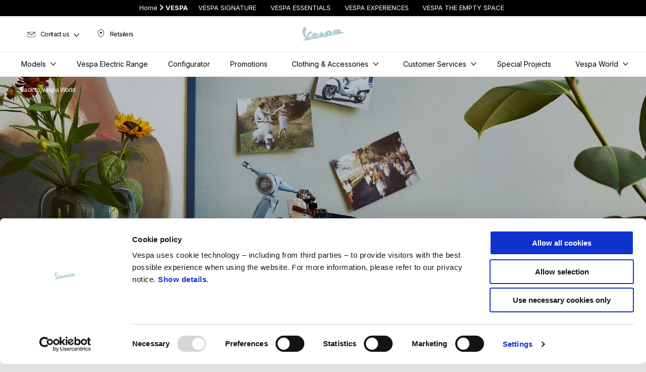

--- FILE ---
content_type: text/html;charset=UTF-8
request_url: https://www.vespa.com/gb_EN/vespa-world/news/the-new-lego-vespa-125/
body_size: 4112
content:
<!DOCTYPE html><html xmlns="http://www.w3.org/1999/xhtml" lang="en" xml:lang="en"><head><title>An Italian Style Icon: The elegance of the 1960’s with the new LEGO® Vespa 125 </title><meta content="width=device-width, initial-scale=1" name="viewport"/><meta content="Piaggio WL 1.114.0-SNAPSHOT - " name="generator"/><meta content="index, follow" name="robots"/><meta content="Billund, Denmark: Get a taste of genuine Italian style with the new LEGO® Vespa 125 model inspired by the iconic Vespa Piaggio" name="description"/><meta content="An Italian Style Icon: The elegance of the 1960’s with the new LEGO® Vespa 125 " property="og:title"/><meta content="vespa" property="og:site_name"/><meta content="website" property="og:type"/><meta content="https://www.vespa.com/gb_EN/vespa-world/news/the-new-lego-vespa-125/" property="og:url"/><meta content="https://vimeo.com/677614523" property="og:image"/><meta content="Billund, Denmark: Get a taste of genuine Italian style with the new LEGO® Vespa 125 model inspired by the iconic Vespa Piaggio" property="og:description"/><meta content="Piaggio Group" name="author"/><meta content="summary" name="twitter:card"/><meta content="An Italian Style Icon: The elegance of the 1960’s with the new LEGO® Vespa 125 " name="twitter:title"/><meta content="Billund, Denmark: Get a taste of genuine Italian style with the new LEGO® Vespa 125 model inspired by the iconic Vespa Piaggio" name="twitter:description"/><meta content="@vespa" name="twitter:creator"/><meta content="https://vimeo.com/677614523" name="twitter:image:src"/><link href="https://www.vespa.com/gb_EN/vespa-world/news/the-new-lego-vespa-125/" rel="canonical"/><link crossorigin="" as="font" href="/docroot/1768402263/mgnl-vue/dist/prod/fonts/NewsGothicStd-Medium.woff" rel="preload"/><link crossorigin="" as="font" href="/docroot/1768402263/mgnl-vue/dist/prod/fonts/vespa-icons.6c12f3b0.woff2" rel="preload"/><link crossorigin="" as="font" href="/docroot/1768402263/mgnl-vue/dist/prod/fonts/NewsGothicStd-Bold.woff" rel="preload"/><link as="style" href="https://fonts.googleapis.com/css2?family=Roboto+Condensed:ital,wght@1,700&display=swap" rel="preload"/><link as="style" href="/docroot/1768402263/mgnl-vue/dist/prod/css/chunk-vendors.css" rel="preload"/><link as="style" href="/docroot/1768402263/mgnl-vue/dist/prod/css/wl-theme-vespa.css" rel="preload"/><link as="script" href="/docroot/1768402263/mgnl-vue/dist/prod/js/chunk-vendors.js" rel="preload"/><link as="script" href="/docroot/1768402263/mgnl-vue/dist/prod/js/app.js" rel="preload"/><link href="/docroot/1768402263/mgnl-vue/dist/prod/css/chunk-vendors.css" rel="stylesheet"/><link href="/docroot/1768402263/mgnl-vue/dist/prod/css/wl-theme-vespa.css" rel="stylesheet"/><link href="/wlassets/vespa/master/logo/favicon-logo-complete/resolutions/res-o57x57/favicon-logo-complete.png" sizes="57x57" rel="apple-touch-icon-precomposed"/><link href="/wlassets/vespa/master/logo/favicon-logo-complete/resolutions/res-o60x60/favicon-logo-complete.png" sizes="60x60" rel="apple-touch-icon-precomposed"/><link href="/wlassets/vespa/master/logo/favicon-logo-complete/resolutions/res-o72x72/favicon-logo-complete.png" sizes="72x72" rel="apple-touch-icon-precomposed"/><link href="/wlassets/vespa/master/logo/favicon-logo-complete/resolutions/res-o76x76/logo_vespa_512x512.png" sizes="76x76" rel="apple-touch-icon-precomposed"/><link href="/wlassets/vespa/master/logo/favicon-logo-complete/resolutions/res-o114x114/favicon-logo-complete.png" sizes="114x114" rel="apple-touch-icon-precomposed"/><link href="/wlassets/vespa/master/logo/favicon-logo-complete/resolutions/res-o120x120/logo_vespa_512x512.png" sizes="120x120" rel="apple-touch-icon-precomposed"/><link href="/wlassets/vespa/master/logo/favicon-logo-complete/resolutions/res-o144x144/favicon-logo-complete.png" sizes="144x144" rel="apple-touch-icon-precomposed"/><link href="/wlassets/vespa/master/logo/favicon-logo-complete/resolutions/res-o152x152/logo_vespa_512x512.png" sizes="152x152" rel="apple-touch-icon-precomposed"/><link href="/wlassets/vespa/master/logo/favicon-logo-complete/resolutions/res-o196x196/logo_vespa_512x512.png" sizes="196x196" type="image/png" rel="icon"/><link href="/wlassets/vespa/master/logo/favicon-logo-complete/resolutions/res-o128x128/logo_vespa_512x512.png" sizes="128x128" type="image/png" rel="icon"/><link href="/wlassets/vespa/master/logo/favicon-logo-complete/resolutions/res-o96x96/logo_vespa_512x512.png" sizes="96x96" type="image/png" rel="icon"/><link href="/wlassets/vespa/master/logo/favicon-logo-complete/resolutions/res-o32x32/logo_vespa_512x512.png" sizes="32x32" type="image/png" rel="icon"/><meta content="#FFFFFF" name="msapplication-TileColor"/><meta content="/wlassets/vespa/master/logo/favicon-logo-complete/resolutions/res-o144x144/favicon-logo-complete.png" name="msapplication-TileImage"/><meta content="/wlassets/vespa/master/logo/favicon-logo-complete/resolutions/res-o70x70/logo_vespa_512x512.png" name="msapplication-square70x70logo"/><meta content="/wlassets/vespa/master/logo/favicon-logo-complete/resolutions/res-o150x150/logo_vespa_512x512.png" name="msapplication-square150x150logo"/><meta content="/wlassets/vespa/master/logo/favicon-logo-complete/resolutions/res-o310x150/logo_vespa_512x512.png" name="msapplication-wide310x150logo"/><meta content="/wlassets/vespa/master/logo/favicon-logo-complete/resolutions/res-o310x310/logo_vespa_512x512.png" name="msapplication-square310x310logo"/><script>
			analyticsEvent = function() {};
			analyticsVPV = function() {};
			analyticsClearVPV = function() {};
			analyticsForm = function() {};
			analyticsSocial = function() {};

			window.dataLayer = window.dataLayer || [];

			dataLayer = [{
				'pageType':'news'
				
				
				
				
				
				
			}];
		</script><script>(function(w,d,s,l,i){w[l]=w[l]||[];w[l].push({'gtm.start':
          new Date().getTime(),event:'gtm.js'});var f=d.getElementsByTagName(s)[0],
        j=d.createElement(s),dl=l!='dataLayer'?'&l='+l:'';j.async=true;j.src=
        'https://www.googletagmanager.com/gtm.js?id='+i+dl;f.parentNode.insertBefore(j,f);
      })(window,document,'script','dataLayer','GTM-5L6RQG');</script>
<script>(window.BOOMR_mq=window.BOOMR_mq||[]).push(["addVar",{"rua.upush":"false","rua.cpush":"true","rua.upre":"false","rua.cpre":"true","rua.uprl":"false","rua.cprl":"false","rua.cprf":"false","rua.trans":"SJ-211776c0-c48d-4f25-ba21-1c862e0582f0","rua.cook":"false","rua.ims":"false","rua.ufprl":"false","rua.cfprl":"false","rua.isuxp":"false","rua.texp":"norulematch","rua.ceh":"false","rua.ueh":"false","rua.ieh.st":"0"}]);</script>
                              <script>!function(a){var e="https://s.go-mpulse.net/boomerang/",t="addEventListener";if("False"=="True")a.BOOMR_config=a.BOOMR_config||{},a.BOOMR_config.PageParams=a.BOOMR_config.PageParams||{},a.BOOMR_config.PageParams.pci=!0,e="https://s2.go-mpulse.net/boomerang/";if(window.BOOMR_API_key="7938M-VJ64B-QS6R3-C5LRD-8RQHC",function(){function n(e){a.BOOMR_onload=e&&e.timeStamp||(new Date).getTime()}if(!a.BOOMR||!a.BOOMR.version&&!a.BOOMR.snippetExecuted){a.BOOMR=a.BOOMR||{},a.BOOMR.snippetExecuted=!0;var i,_,o,r=document.createElement("iframe");if(a[t])a[t]("load",n,!1);else if(a.attachEvent)a.attachEvent("onload",n);r.src="javascript:void(0)",r.title="",r.role="presentation",(r.frameElement||r).style.cssText="width:0;height:0;border:0;display:none;",o=document.getElementsByTagName("script")[0],o.parentNode.insertBefore(r,o);try{_=r.contentWindow.document}catch(O){i=document.domain,r.src="javascript:var d=document.open();d.domain='"+i+"';void(0);",_=r.contentWindow.document}_.open()._l=function(){var a=this.createElement("script");if(i)this.domain=i;a.id="boomr-if-as",a.src=e+"7938M-VJ64B-QS6R3-C5LRD-8RQHC",BOOMR_lstart=(new Date).getTime(),this.body.appendChild(a)},_.write("<bo"+'dy onload="document._l();">'),_.close()}}(),"".length>0)if(a&&"performance"in a&&a.performance&&"function"==typeof a.performance.setResourceTimingBufferSize)a.performance.setResourceTimingBufferSize();!function(){if(BOOMR=a.BOOMR||{},BOOMR.plugins=BOOMR.plugins||{},!BOOMR.plugins.AK){var e="true"=="true"?1:0,t="",n="amjgujaxfmega2lhvvlq-f-8170df1be-clientnsv4-s.akamaihd.net",i="false"=="true"?2:1,_={"ak.v":"39","ak.cp":"534531","ak.ai":parseInt("347654",10),"ak.ol":"0","ak.cr":9,"ak.ipv":4,"ak.proto":"h2","ak.rid":"27b78af","ak.r":47376,"ak.a2":e,"ak.m":"a","ak.n":"essl","ak.bpcip":"3.18.106.0","ak.cport":45806,"ak.gh":"23.200.85.111","ak.quicv":"","ak.tlsv":"tls1.3","ak.0rtt":"","ak.0rtt.ed":"","ak.csrc":"-","ak.acc":"","ak.t":"1768402263","ak.ak":"hOBiQwZUYzCg5VSAfCLimQ==W3yUpfwxxnSxfJOD8BXSx5oikzSiWcGGnDoXBe3gOhz7JKdTSwScSqXlRKUS8XdNwZu/8a9u6OFOh0Zv0t0dsBqNu65Qv/5NwrMs2TK4NG/sUQm9u3XMOCUkSB9CbVcUyT5sHusRofLStXqo9knBjIso5wcfF8L+W5P9ePVWxhew9RLXuhS76Z7+TFJIVJr8WTQo6jUcYowGtW5+30v3yu3K6cnv227UJA2aGccbVeRoUivQ2t+1Hi/Vo5/DBK/PXD0JHXyQEPINXO2SczK5nhZTFgqHNoKrafDLP7XBo3DrEwncpMVULu01Z63mazf2hLUg5LGqoCr2s2eU2vnmXHBY4HzmH1z2rV4j918HZ3qT0RJQtNnTXNpdIMthv6qohj/hWCDfZ8gNmhPKU8MgM5PCC6tPJbcwxjm5jRkKhMA=","ak.pv":"59","ak.dpoabenc":"","ak.tf":i};if(""!==t)_["ak.ruds"]=t;var o={i:!1,av:function(e){var t="http.initiator";if(e&&(!e[t]||"spa_hard"===e[t]))_["ak.feo"]=void 0!==a.aFeoApplied?1:0,BOOMR.addVar(_)},rv:function(){var a=["ak.bpcip","ak.cport","ak.cr","ak.csrc","ak.gh","ak.ipv","ak.m","ak.n","ak.ol","ak.proto","ak.quicv","ak.tlsv","ak.0rtt","ak.0rtt.ed","ak.r","ak.acc","ak.t","ak.tf"];BOOMR.removeVar(a)}};BOOMR.plugins.AK={akVars:_,akDNSPreFetchDomain:n,init:function(){if(!o.i){var a=BOOMR.subscribe;a("before_beacon",o.av,null,null),a("onbeacon",o.rv,null,null),o.i=!0}return this},is_complete:function(){return!0}}}}()}(window);</script></head><body class="theme-vespa hero-active t-article-page  "><noscript><iframe style="display:none;visibility:hidden" width="0" height="0" src="https://www.googletagmanager.com/ns.html?id=GTM-5L6RQG"></iframe></noscript><div id="vue-page"></div>
			<script type="text/x-template" id="vue-page-tmpl"> <vue-page-layout 
          jcr-path="/gb_EN/vespa/gb/vespa-world/the-new-lego-vespa-125"
          jcr-uuid="71075fb0-ebb8-441f-b3b8-fe6f7f950c97"
          :areaModel="areaModel"
        ><mgnl-dynamic-wrapper 
            wrapped-molecule="hero-heading"
          
          jcr-path="/gb_EN/vespa/gb/vespa-world/the-new-lego-vespa-125"
          jcr-uuid="71075fb0-ebb8-441f-b3b8-fe6f7f950c97"
          :areaModel="areaModel"
        ></mgnl-dynamic-wrapper><mgnl-dynamic-wrapper 
            wrapped-molecule="hero-heading-community"
          
          jcr-path="/gb_EN/vespa/gb/vespa-world/the-new-lego-vespa-125"
          jcr-uuid="71075fb0-ebb8-441f-b3b8-fe6f7f950c97"
          :areaModel="areaModel"
        ></mgnl-dynamic-wrapper><section id="uuid-bbb80d70-aa04-4fa6-8a49-0eff104a2bad" class="section section-editorial  section--background"><div class="section__container"><mgnl-editorial 
          jcr-path="/gb_EN/vespa/gb/vespa-world/the-new-lego-vespa-125/main/06"
          jcr-uuid="bbb80d70-aa04-4fa6-8a49-0eff104a2bad"
          :areaModel="areaModel"
        ></mgnl-editorial></div></section><section id="uuid-f2f1d977-ab00-4c62-9209-d811cc9f9f7f" class="section section-editorial  section--background"><div class="section__container"><mgnl-editorial 
          jcr-path="/gb_EN/vespa/gb/vespa-world/the-new-lego-vespa-125/main/07"
          jcr-uuid="f2f1d977-ab00-4c62-9209-d811cc9f9f7f"
          :areaModel="areaModel"
        ></mgnl-editorial></div></section><editorialCoverImage 
          jcr-path="/gb_EN/vespa/gb/vespa-world/the-new-lego-vespa-125/main/01"
          jcr-uuid="9a8f2c4f-fc01-4214-b99c-8bc9f1323282"
          :areaModel="areaModel"
        ></editorialCoverImage><section id="uuid-693c9512-ddde-43a0-ab90-24f45e7eb373" class="section section--background section-editorial-immersive"><div class="section__container"><mgnl-editorial-immersive 
          jcr-path="/gb_EN/vespa/gb/vespa-world/the-new-lego-vespa-125/main/02"
          jcr-uuid="693c9512-ddde-43a0-ab90-24f45e7eb373"
          :areaModel="areaModel"
        ></mgnl-editorial-immersive></div></section><section id="uuid-6133b584-d4c6-4df8-a106-51156ac64a3d" class="section section-- section-editorial-immersive"><div class="section__container"><mgnl-editorial-immersive 
          jcr-path="/gb_EN/vespa/gb/vespa-world/the-new-lego-vespa-125/main/010"
          jcr-uuid="6133b584-d4c6-4df8-a106-51156ac64a3d"
          :areaModel="areaModel"
        ></mgnl-editorial-immersive></div></section><editorialCoverImage 
          jcr-path="/gb_EN/vespa/gb/vespa-world/the-new-lego-vespa-125/main/0"
          jcr-uuid="61101ea4-710a-4595-bf56-3ebcaa8bbeb0"
          :areaModel="areaModel"
        ></editorialCoverImage><section id="uuid-4f1630f6-3590-46ca-a937-e23c0f9111af" class="section section-- section-editorial-immersive"><div class="section__container"><mgnl-editorial-immersive 
          jcr-path="/gb_EN/vespa/gb/vespa-world/the-new-lego-vespa-125/main/011"
          jcr-uuid="4f1630f6-3590-46ca-a937-e23c0f9111af"
          :areaModel="areaModel"
        ></mgnl-editorial-immersive></div></section><carouselV2 
          jcr-path="/gb_EN/vespa/gb/vespa-world/the-new-lego-vespa-125/main/00"
          jcr-uuid="c7232095-4c5a-4a52-970f-5aab628a8e82"
          :areaModel="areaModel"
        ></carouselV2></vue-page-layout> </script><script type="text/javascript">

        window.queryString = "";

        window.mgnlVueConfig = {
          "currentCountry": "GB",
          "currentLanguage": "en",
          "googleMapKey": "AIzaSyAS3ilh5GlO_hZvYrw16JJIE-3uYHXX3Uc",
					"apiPath": "/gb_EN/vespa/gb/vespa-world/the-new-lego-vespa-125",
					"vehiclePDPConfPath": "/gb_EN/vespa/gb/vehicle-pdp-configuration",
          "vehiclePLPConfPath": "/gb_EN/vespa/gb/vehicle-plp-configuration-technical-template",
          "debugMode": false,
          "messageMode": "mgnl",
          "editMode": false,
					"googleRecaptchaKeySite": "6LdbzkUjAAAAAPCompwz9W4NXm4bNWFF0xqJG-xW",
          "msProductsEndpoint": "https://jhgateway.piaggiogroup.com/services/pgproducts/api/products",
          "msPQMEndpoint": "https://jhgateway.piaggiogroup.com/services/pgpqm/api",
          "msBusinessPTEndpoint": "https://jhgateway.piaggiogroup.com/services/pgbusinesspt/api",
          "msXsrfEndpoint": "https://jhgateway.piaggiogroup.com/services/xsrf",
          "apiDealerlocator": "https://jhgateway.piaggiogroup.com/services/pgbusinesspt/api/dealerlocator",
          "santanderSimFinEndpoint": "https://services.santanderconsumer.com/quoting-tool/scf-plugin.js"
        }


			</script><script src="/docroot/1768402263/mgnl-vue/dist/prod/js/chunk-vendors.js"></script>
				

			<script src="/docroot/1768402263/mgnl-vue/dist/prod/js/app.js"></script>
				
		 <!-- devMode = false -->  <!-- debugMode = false -->  <!-- snapshotMode = true -->  <!-- appVersion = 1.114.0-SNAPSHOT --> </body></html>

--- FILE ---
content_type: application/javascript;charset=UTF-8
request_url: https://www.vespa.com/docroot/mgnl-vue/dist/prod/js/chunk-472813ef-9977806d2706c296ab69.js
body_size: 2276
content:
(window["webpackJsonp"]=window["webpackJsonp"]||[]).push([["chunk-472813ef"],{eb81:function(e,t,i){"use strict";var s=function(){var e=this,t=e.$createElement,i=e._self._c||t;return e.isImg?i("div",{class:e.slideImgStyle},[i("picture",[i("source",{attrs:{media:"(min-width:0) and (max-width:1023px)",srcset:e.mediaMobile}}),i("source",{attrs:{media:"(min-width:1024px)",srcset:e._f("mgnlMedia")(e.item,"url")}}),i("pg-image",{attrs:{"lazy-src":e._f("mgnlMedia")(e.item,"url"),alt:e.itemAltText?e.itemAltText:e.$options.filters.mgnlMedia(this.item,"title"),fetchpriority:"high"}})],1)]):i("div",{staticClass:"slide-img__video"},[e.videoShouldBeLoaded?i("vue-vimeo-player",{ref:"player",style:e.previewImage,attrs:{"video-id":e.videoSource,"player-height":e.height,options:e.vimeoControls?"":e.options,controls:e.vimeoControls},on:{error:e.handlePlayerError,ready:e.onReady}}):e._e(),e.vimeoControls?e._e():i("div",{staticClass:"toggle-mute"},[e.isInMute?i("button",{attrs:{type:"button"},on:{click:function(t){return e.unmute()}}},[e._m(0)]):i("button",{attrs:{type:"button"},on:{click:function(t){return e.mute()}}},[e._m(1)])]),e.vimeoControls?e._e():i("div",{staticClass:"toggle-play"},[e.isInPlay?i("button",{attrs:{type:"button","aria-label":e.$msg("common.heroheading.video.pause.aria"),tabindex:"0"},on:{click:function(t){return e.pause()}}},[e._m(2)]):i("button",{staticStyle:{color:"#fff"},attrs:{type:"button","aria-label":e.$msg("common.heroheading.video.play.aria"),tabindex:"0"},on:{click:function(t){return e.play()}}},[e._m(3)])])],1)},o=[function(){var e=this,t=e.$createElement,i=e._self._c||t;return i("i",{staticClass:"icon icon-mute"},[i("span",{staticClass:"show-for-sr"},[e._v("unmute")])])},function(){var e=this,t=e.$createElement,i=e._self._c||t;return i("i",{staticClass:"icon icon-unmute"},[i("span",{staticClass:"show-for-sr"},[e._v("mute")])])},function(){var e=this,t=e.$createElement,i=e._self._c||t;return i("i",{staticClass:"icon icon-pause"},[i("span",{staticClass:"show-for-sr"},[e._v("pause")])])},function(){var e=this,t=e.$createElement,i=e._self._c||t;return i("i",{staticClass:"icon icon-play"},[i("span",{staticClass:"show-for-sr"},[e._v("play")])])}],n=(i("a9e3"),i("5027")),a=i("c153"),r=i("802e"),l={name:"SlideImgVideoAdvanced",components:{PgImage:n["a"],PgButton:a["a"],vueVimeoPlayer:r["a"]},data:function(){return{height:"100%",options:{muted:!0,loop:!0,autopause:!1},playerReady:!1,isInPlay:!1,isInMute:!0}},props:{item:{type:Object,default:function(){return{}}},itemMobile:{type:Object,default:function(){return{}}},itemAltText:{type:String},audioVideo:{type:Boolean,required:!1,default:!1},vimeoControls:{type:Boolean,default:!1},slideNum:{type:Number},currentSlide:{type:Number},hideGradient:{type:Boolean,required:!1,default:!1}},computed:{isImg:function(){return this.item&&"image"===this.item.type&&("externalvideo"!==this.itemMobile.type||"undefined"===this.itemMobile.type||"large"===this.$mq)||"large"!==this.$mq&&this.itemMobile&&"image"===this.itemMobile.type},previewImage:function(){var e;return e="small"==this.$mq?this.mediaMobile:"undefined"!==this.item.previewImage?this.item.previewImage:item|this.$options.filters.mgnlMedia("url"),"background:url(".concat(e,") transparent 0 0;background-size: cover;")},mediaMobile:function(){return this.$options.filters.mgnlMedia(this.itemMobile||this.item,"url")},videoShouldBeLoaded:function(){return this.autoplayVideo?this.isInPlay=!0:this.isInPlay=!1,this.slideNum===this.currentSlide},slideImgStyle:function(){return["slide-img__image",this.hideGradient?"slide-img__image--no-gradient":""]},videoSource:function(){var e="https://vimeo.com/",t="large"!==this.$mq&&this.itemMobile&&this.itemMobile.url||this.item.url,i=t&&t.substr(e.length,t.length);return i},toggleLabel:function(){var e=this.isVideoPaused?"common.heroheading.video.play.aria":"common.heroheading.video.pause.aria";return this.$msg(e)}},methods:{onReady:function(){this.autoplayVideo&&(this.isInPlay=!0),this.playerReady=!0},play:function(){this.$refs.player&&this.$refs.player.play(),this.isInPlay=!0},pause:function(){this.$refs.player&&this.$refs.player.pause(),this.isInPlay=!1},mute:function(){this.$refs.player&&this.$refs.player.mute(),this.isInMute=!0},unmute:function(){this.$refs.player&&this.$refs.player.unmute(),this.isInMute=!1},handlePlayerError:function(e){if(e){var t=this.$refs.player.$el.getElementsByTagName("iframe");t.length>0&&(t[0].style.display="none")}}},mounted:function(){this.autoplayVideo&&(this.isInPlay=!0),this.audioVideo&&this.unmute()},watch:{videoSource:function(){var e=this;this.playerReady=!1,this.$nextTick((function(){return e.playerReady=!0}))}}},u=l,d=i("2877"),c=Object(d["a"])(u,s,o,!1,null,null,null);t["a"]=c.exports},fa337:function(e,t,i){"use strict";i.r(t);var s=function(){var e=this,t=e.$createElement,i=e._self._c||t;return i("section",{staticClass:"section gallery",class:{"gallery--full":e.model.fullWidht},attrs:{id:"uuid-"+e.model.uuid}},[i("div",{staticClass:"section__container gallery__container",class:e.model.fullWidht?"section__container--full":""},[e.showDots?i("div",{ref:"shapeNav",staticClass:"gallery__shape-nav"}):e._e(),i("div",[i("hooper",{ref:"carousel-"+e.model.uuid,attrs:{group:"carousel-"+e.model.uuid,itemsToShow:1,centerMode:!0,wheelControl:!1},on:{slide:e.updateCarousel}},[e._l(e.model.galleryItems,(function(t,s){return i("hooper-slide",{key:t.uuid,staticClass:"gallery__img-slide",class:{"gallery__img-slide--mobile-vertical":e.model.mobileVertical},attrs:{index:s}},[i("slide-img-video-advanced",{attrs:{item:t.media,itemMobile:t.mediaMobile,itemAltText:t.altImage,hideGradient:t.hideGradient,"slide-num":e.slidenum,"current-slide":s,audioVideo:!0,vimeoControls:t.vimeoControls},on:{"slide-img-video-mounted":function(t){return e.updateCarouselIndex(s)}}})],1)})),i("hooper-pagination",{directives:[{name:"show",rawName:"v-show",value:e.showDots,expression:"showDots"}],class:e.showControls,attrs:{slot:"hooper-addons"},slot:"hooper-addons"})],2),i("hooper",{attrs:{group:"carousel-"+e.model.uuid,itemsToShow:1,centerMode:!0,wheelControl:!1,"mouse-drag":!1,"touch-drag":!1}},e._l(e.model.galleryItems,(function(t,s){return i("hooper-slide",{key:t.uuid+"_caption",attrs:{index:s}},[t.caption?i("p",{staticClass:"text--body gallery__caption"},[e._v(e._s(t.caption))]):e._e()])})),1)],1),i("div",{staticClass:"gallery_content"},[i("div",{staticClass:"galley__actions"},[i("button",{directives:[{name:"show",rawName:"v-show",value:e.showPrev,expression:"showPrev"}],staticClass:"gallery__nav-button gallery__nav-button--prev",attrs:{type:"button"},on:{click:function(t){return t.preventDefault(),e.slidePrev(t)}}},[i("i",{staticClass:"icon icon-arrow-sx"},[i("msg",{attrs:{id:"common.carousel.previous.aria",cssClass:"show-for-sr"}})],1)]),i("button",{directives:[{name:"show",rawName:"v-show",value:e.showNext,expression:"showNext"}],staticClass:"gallery__nav-button gallery__nav-button--next",attrs:{type:"button"},on:{click:function(t){return t.preventDefault(),e.slideNext(t)}}},[i("i",{staticClass:"icon icon-arrow-dx"},[i("msg",{attrs:{id:"common.carousel.next.aria",cssClass:"show-for-sr"}})],1)])])])])])},o=[],n=i("502e"),a=i("eb81"),r=i("7e04"),l={mixins:[n["a"]],name:"CarouselV2",data:function(){return{slidenum:0,carouselIndex:0}},components:{Hooper:r["a"],HooperPagination:r["c"],HooperSlide:r["d"],SlideImgVideoAdvanced:a["a"]},computed:{showDots:function(){var e=this.model.galleryItems;return!!(e&&e.length>1)},showPrev:function(){return 0!==this.slidenum},showNext:function(){var e=this.model.galleryItems;return!(!e||this.slidenum===e.length-1)},showControls:function(){return this.model.galleryItems&&this.model.galleryItems[this.carouselIndex].vimeoControls?"controls-on":"controls-off"}},methods:{showCurrentSlide:function(e){return this.slidenum=e.currentSlide},slidePrev:function(){this.$refs["carousel-".concat(this.model.uuid)].slidePrev()},slideNext:function(){this.$refs["carousel-".concat(this.model.uuid)].slideNext()},updateCarousel:function(e){this.slidenum=e.currentSlide},updateCarouselIndex:function(e){this.carouselIndex=e}},mounted:function(){this.$emit("slide-img-video-mounted")}},u=l,d=i("2877"),c=Object(d["a"])(u,s,o,!1,null,null,null);t["default"]=c.exports}}]);
//# sourceMappingURL=chunk-472813ef-9977806d2706c296ab69.js.map